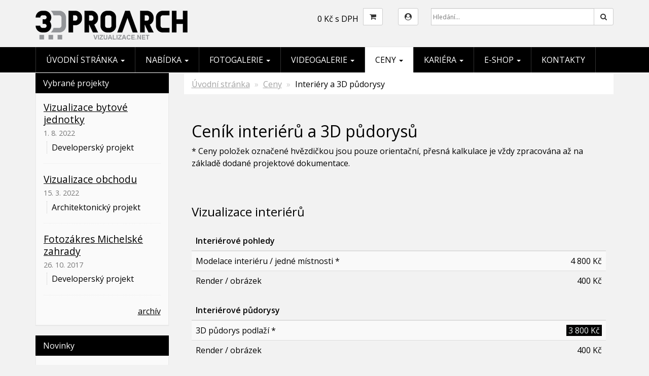

--- FILE ---
content_type: text/html; charset=utf-8
request_url: https://www.vizualizace.net/inpage/vizualizace-3d-interier/
body_size: 7320
content:
<!DOCTYPE html>
<html lang="cs">
<head>
  <meta charset="utf-8">
  <!--[if IE]>
  <meta http-equiv="X-UA-Compatible" content="IE=edge,chrome=1">
  <![endif]-->
  <meta name="viewport" content="width=device-width, initial-scale=1">
          <meta name="description" content="Vizualizace interiérů a 3D půdorysu podlaží.">
      <meta name="robots" content="all">
  <meta name="generator" content="inPage">
  <meta name="template" content="ONE">
    
          <meta name="copyright" content="3DPROARCH.com">
      <meta name="author" content="3DPROARCH.com">
    
        <meta property="og:title" content="3D PROARCH vizualizace - Interiéry a 3D půdorysy">

    <meta property="og:description" content="Vizualizace interiérů a 3D půdorysu podlaží.">

<meta property="og:type" content="website">
<meta property="og:url" content="https://www.vizualizace.net/inpage/vizualizace-3d-interier/">


    
    <title>3D PROARCH vizualizace - Interiéry a 3D půdorysy</title>

          <link rel="shortcut icon" href="https://www.vizualizace.net/favicon.ico">
      <link rel="apple-touch-icon" href="https://www.vizualizace.net/favicon.ico" />
    
          <link rel="alternate" title="RSS - 3D PROARCH vizualizace již od 2990 Kč"
            href="https://www.vizualizace.net/rss.xml"
            type="application/rss+xml">
    
    
    <link type="text/css" rel="stylesheet" href="/vendor/fontawesome-4.7/css/font-awesome.min.css">
    <link type="text/css" rel="stylesheet" media="screen" href="/vendor/blueimp-gallery/css/blueimp-gallery.min.css">
    <link type="text/css" rel="stylesheet" media="screen" href="/vendor/blueimp-bootstrap-image-gallery/css/bootstrap-image-gallery.min.css">

          <link type="text/css" rel="stylesheet" media="screen" href="/assets/theme13/css/main.css?v=20210103">
      <link rel="stylesheet" type="text/css" media="screen" href="/assets/filter-colors.css?v=20210103">
      <link rel="stylesheet" type="text/css" media="screen" href="/assets/sections.css?v=20210103">
      <link rel="stylesheet" type="text/css" media="screen" href="/assets/theme13/sections.css?v=20210103">
      <link rel="stylesheet" type="text/css" media="screen" href="/styl/1/">

      
        <link rel="stylesheet" type="text/css" media="print" href="/styl/2/">
          <link rel="stylesheet" type="text/css" media="screen" href="/styl/3/">
    
    <script type="text/javascript" src="/vendor/jquery/dist/jquery.min.js"></script>
    <script type="text/javascript" src="/vendor/jquery-match-height/jquery.matchHeight-min.js"></script>
    <script type="text/javascript" src="/vendor/bootstrap-3.4/dist/js/bootstrap.min.js"></script>
    <script type="text/javascript" src="/vendor/blueimp-gallery/js/jquery.blueimp-gallery.min.js"></script>
    <script type="text/javascript" src="/vendor/blueimp-bootstrap-image-gallery/js/bootstrap-image-gallery.min.js"></script>
    <script type="text/javascript" src="/vendor/images-loaded/imagesloaded.pkgd.min.js"></script>
    <script type="text/javascript" src="/vendor/magic-grid/dist/magic-grid.min.js"></script>

    <script type="text/javascript" src="/assets/theme13/js/main.js?v=20210103"></script>
    <script type="text/javascript" src="/assets/js/magicgrid.js?v=20220517"></script>
    <script type="text/javascript" src="/assets/js/dynamic.js?v=20220131"></script>

            
                <script>
    window.dataLayer = window.dataLayer || [];
    function gtag(){dataLayer.push(arguments);}

    gtag('consent', 'default', {
        'analytics_storage': 'granted',
        'ad_storage': 'granted',
        'ad_user_data': 'granted',
        'ad_personalization': 'granted'
    });

    gtag('js', new Date());
</script>


                        </head>

<body id="article-487587" class="frontend template13 article-detail rubric-74">

    

    
  <header>
    <div class="container">
      <div class="row">
                                          <div class="col-xs-12 col-sm-3 col-md-4 ">
                                            <p id="logo">
                          <a title="3D PROARCH vizualizace již od 2990 Kč"
                             href="/">
                              <img src="/obrazek/3/3dproarch-net-png/" alt="3D PROARCH vizualizace již od 2990 Kč">
                          </a>
                      </p>
                  </div>
                                <div class="col-xs-12 col-sm-9 col-md-8" id="topbar">
          <div class="row">
                              <div class="col-sm-5 " id="topcart">
                    <div class="form-group">
  <div class="input-group">
    <div id="cartsum">
                    0 Kč s DPH          </div>
    <div class="input-group-btn">
      <a class="btn btn-default icon nav-icon-btn" href="/kosik/" title="Košík">
        <i class="fa fa-shopping-cart"></i>
              </a>
    </div>
  </div>
</div>                </div>
              
                            <div class="topbar_account col-sm-2 col-md-1" id="topcart">
                  <button type="button" class="btn btn-default" data-toggle="modal" data-target="#userModal" title="Uživatelský účet">
                      <i class="fa fa-user-circle" aria-hidden="true"></i>
                  </button>
              </div>
              
                              <div class="col-sm-5 col-md-6">
                  <form id="form-search" role="search" method="get"
                        action="/vyhledavani/">
                    <div class="form-group ">
                                            <div class="input-group">
                        <input name="q" type="text" class="form-control"
                               placeholder="Hledání...">

                        <div class="input-group-btn">
                          <button type="submit" class="btn btn-default"
                                  title="Hledat"><i
                              class="fa fa-search"></i><span
                              class="sr-only">Hledat</span></button>
                        </div>
                      </div>
                    </div>
                  </form>
                </div>
                        </div>
        </div>

          
      </div>
    </div>

  </header>
  <nav class="navbar navbar-default navbar-static-top">
    <div class="container">
      <div class="navbar-header">
        <button type="button" class="navbar-toggle" data-toggle="collapse" data-target=".navbar-collapse"><i
            class="fa fa-fw fa-bars"></i> Menu
        </button>
      </div>
      <div class="navbar-collapse collapse">
        <ul id="list-navbar" class="nav navbar-nav level1 " role="menu">
                                        
              <li id="menu-item-53262" class="dropdown">
                  
                    <a href="/" class="dropdown-toggle"
                       data-toggle="dropdown">
                        Úvodní stránka <span class="caret"></span>
                    </a>
                    <ul class="dropdown-menu level2" role="menu">
                                                  <li id="submenu-item-53263">
                            <a href="/inpage/vizualizace-start/">Jak začít</a>
                          </li>
                                                  <li id="submenu-item-53264">
                            <a href="/inpage/vizualizace-projekt/">Pošlete projekt</a>
                          </li>
                                                  <li id="submenu-item-53265">
                            <a href="/inpage/vizualizace-kalkulace/">Kalkulace</a>
                          </li>
                                                  <li id="submenu-item-73148">
                            <a href="/inpage/vizualizace-nahledy/">Pracovní náhledy</a>
                          </li>
                                                  <li id="submenu-item-73151">
                            <a href="/inpage/vizualizace-final/">Finální výstupy</a>
                          </li>
                                            </ul>
                                </li>
                            
              <li id="menu-item-77839" class="dropdown">
                  
                    <a href="/rubrika/nabidka/" class="dropdown-toggle"
                       data-toggle="dropdown">
                        Nabídka <span class="caret"></span>
                    </a>
                    <ul class="dropdown-menu level2" role="menu">
                                                  <li id="submenu-item-77840">
                            <a href="/inpage/vizualizace-interiery/">Interiéry</a>
                          </li>
                                                  <li id="submenu-item-77841">
                            <a href="/inpage/vizualizace-exteriery/">Exteriéry</a>
                          </li>
                                                  <li id="submenu-item-109674">
                            <a href="/inpage/vizualizace-produkty/">3D produkty</a>
                          </li>
                                                  <li id="submenu-item-77842">
                            <a href="/inpage/animace-vizualizace/">Animace</a>
                          </li>
                                                  <li id="submenu-item-77844">
                            <a href="/inpage/web-design-vizualizace/">Web design</a>
                          </li>
                                                  <li id="submenu-item-77845">
                            <a href="/inpage/mesta-vizualizace/">Města a obce</a>
                          </li>
                                            </ul>
                                </li>
                            
              <li id="menu-item-31154" class="dropdown">
                  
                    <a href="/fotogalerie/" class="dropdown-toggle"
                       data-toggle="dropdown">
                        Fotogalerie <span class="caret"></span>
                    </a>
                    <ul class="dropdown-menu level2" role="menu">
                                                  <li id="submenu-item-75088">
                            <a href="/fotogalerie/rodinne-domy/">Rodinné domy</a>
                          </li>
                                                  <li id="submenu-item-75089">
                            <a href="/fotogalerie/vizualizace-development/">Developerské projekty</a>
                          </li>
                                                  <li id="submenu-item-75099">
                            <a href="/fotogalerie/projekty/">Architektonické projekty</a>
                          </li>
                                                  <li id="submenu-item-75090">
                            <a href="/fotogalerie/interiery/">Interiéry</a>
                          </li>
                                                  <li id="submenu-item-80507">
                            <a href="/fotogalerie/vizualizace-3d-pudorys/">3D půdorysy</a>
                          </li>
                                                  <li id="submenu-item-75677">
                            <a href="/fotogalerie/fotozakres/">Fotozákresy</a>
                          </li>
                                                  <li id="submenu-item-404739">
                            <a href="/fotogalerie/vizualizace-produkty-909/">3D produkty</a>
                          </li>
                                                  <li id="submenu-item-404756">
                            <a href="/fotogalerie/ortofoto-vizualizace/">Ortofotozákresy</a>
                          </li>
                                                  <li id="submenu-item-404894">
                            <a href="/fotogalerie/vystavnictvi/">Výstavní plochy</a>
                          </li>
                                            </ul>
                                </li>
                            
              <li id="menu-item-1490" class="dropdown">
                  
                    <a href="/rubrika/video-vizualizace/" class="dropdown-toggle"
                       data-toggle="dropdown">
                        Videogalerie <span class="caret"></span>
                    </a>
                    <ul class="dropdown-menu level2" role="menu">
                                                  <li id="submenu-item-12074">
                            <a href="/inpage/video-moznosti/">Možnosti videa</a>
                          </li>
                                                  <li id="submenu-item-75009">
                            <a href="/inpage/animace-ortofoto/">Animace z ortofotomapy</a>
                          </li>
                                                  <li id="submenu-item-75010">
                            <a href="/inpage/animace-exterier/">Animace exteriéru</a>
                          </li>
                                                  <li id="submenu-item-75013">
                            <a href="/inpage/video-interier/">Animace interiéru</a>
                          </li>
                                            </ul>
                                </li>
                            
              <li id="menu-item-349" class="dropdown active">
                  
                    <a href="/rubrika/cenik-sluzeb/" class="dropdown-toggle"
                       data-toggle="dropdown">
                        Ceny <span class="caret"></span>
                    </a>
                    <ul class="dropdown-menu level2" role="menu">
                                                  <li id="submenu-item-404738">
                            <a href="/inpage/fakturace-platby/">Fakturace a platby</a>
                          </li>
                                                  <li id="submenu-item-404737">
                            <a href="/inpage/vizualizace-mapy/">Vizualizace pro města a obce</a>
                          </li>
                                                  <li id="submenu-item-404736" class="active">
                            <a href="/inpage/vizualizace-3d-interier/">Interiéry a 3D půdorysy</a>
                          </li>
                                                  <li id="submenu-item-404735">
                            <a href="/inpage/vizualizace-expresni/">Expresní vizualizace</a>
                          </li>
                                                  <li id="submenu-item-404734">
                            <a href="/inpage/vizualizace-architektonicke/">Architektonické projekty</a>
                          </li>
                                                  <li id="submenu-item-404733">
                            <a href="/inpage/vizualizace-rodinne-domy-ceny/">Rodinné domy pro katalog</a>
                          </li>
                                                  <li id="submenu-item-404732">
                            <a href="/inpage/ceny-developerske-projekty/">Developerské projekty</a>
                          </li>
                                            </ul>
                                </li>
                            
              <li id="menu-item-386" class="dropdown">
                  
                    <a href="/rubrika/vizualizace-prace/" class="dropdown-toggle"
                       data-toggle="dropdown">
                        Kariéra <span class="caret"></span>
                    </a>
                    <ul class="dropdown-menu level2" role="menu">
                                                  <li id="submenu-item-404720">
                            <a href="/inpage/vizualizator-3ds-max/">Vizualizátor 3ds Max</a>
                          </li>
                                            </ul>
                                </li>
                            
              <li id="menu-item-406586" class="dropdown">
                  
                    <a href="/eshop/" class="dropdown-toggle"
                       data-toggle="dropdown">
                        E-shop <span class="caret"></span>
                    </a>
                    <ul class="dropdown-menu level2" role="menu">
                                                  <li id="submenu-item-406587">
                            <a href="/kategorie/3d-knihovna/">3D knihovna</a>
                          </li>
                                                  <li id="submenu-item-406589">
                            <a href="/inpage/vzor-obchodni-podminky/">Obchodní podmínky</a>
                          </li>
                                                  <li id="submenu-item-406588">
                            <a href="/inpage/vzor-zasady-zpracovani-osobnich-udaju/">Zásady zpracování osobních údajů</a>
                          </li>
                                            </ul>
                                </li>
                            
              <li id="menu-item-7872">
                                      <a href="/kontaktovat/">
                        Kontakty                    </a>

                                </li>
                    </ul>
      </div>
    </div>
  </nav>

    
  <div id="content" class="container">
    <div class="row">

              <main
        class="col-xs-12 col-sm-12 col-md-8 col-md-push-4 col-lg-9 col-lg-push-3">

          <div class="">
    
    <ol id="breadcrumb" class="breadcrumb">
        <li><a href="/">Úvodní stránka</a></li>

                    
            <li><a href="/rubrika/cenik-sluzeb/">Ceny</a>
            </li>
        
        <li class="active">Interiéry a 3D půdorysy</li>
    </ol>
</div>

<div id="mainContent">
    <div class="">
                        <p><!-- sectionbreak --></p>
<section class="section-container section-title">
<div class="row">
<div class="col-xs-12 col-sm-12 section-content">
<h1 style="text-align: left;">Ceník interiérů a 3D půdorysů</h1>
<p style="text-align: left;">* Ceny položek označené hvězdičkou jsou pouze orientační, přesná kalkulace je vždy zpracována až na základě dodané projektové dokumentace.</p>
</div>
</div>
</section>
<p><!-- sectionbreak --></p>
<section class="section-container section-pricelist">
<div class="row">
<div class="col-xs-12 col-sm-12 section-content">
<h2 style="text-align: left;">Vizualizace interiérů</h2>
<div class="table-responsive">
<table class="table table-striped">
<thead>
<tr>
<th colspan="2">Interiérové pohledy</th>
</tr>
</thead>
<tbody>
<tr>
<td>Modelace interiéru / jedné místnosti *</td>
<td style="text-align: right;">4 800 Kč</td>
</tr>
<tr>
<td>Render / obrázek</td>
<td style="text-align: right;">400 Kč</td>
</tr>
</tbody>
</table>
</div>
<div class="table-responsive">
<table class="table table-striped">
<thead>
<tr>
<th colspan="2">Interiérové půdorysy</th>
</tr>
</thead>
<tbody>
<tr>
<td>3D půdorys podlaží *</td>
<td style="text-align: right;"><span style="background-color: #000000; color: #ecf0f1;">&nbsp;3 800 Kč&nbsp;</span></td>
</tr>
<tr>
<td>Render / obrázek</td>
<td style="text-align: right;">400 Kč</td>
</tr>
</tbody>
</table>
</div>
<div class="table-responsive">
<table class="table table-striped">
<thead>
<tr>
<th colspan="2">Marketingové podklady</th>
</tr>
</thead>
<tbody>
<tr>
<td>Produktový list</td>
<td style="text-align: right;">850 Kč</td>
</tr>
<tr>
<td>Produktový list s 3D půdorysem</td>
<td style="text-align: right;">1 200 Kč</td>
</tr>
<tr>
<td>Render / obrázek</td>
<td style="text-align: right;">400 Kč</td>
</tr>
</tbody>
</table>
</div>
</div>
</div>
</section>
<p><!-- sectionbreak --></p>
<section class="section-container section-blank">
<div class="row">
<div class="col-xs-12 col-sm-12 section-content">
<p>Z vizualizace interiéru připravíme i kompletní marketingové podklady pro prodej bytů a nebytových prostor. Pokud je interiér již jednou zpracován ve vizualizaci, lze připravit zároveň i další výstupy pro katologové listy na podporu prodeje bytů.</p>
</div>
</div>
</section>
<p><!-- sectionbreak --></p>
<section class="section-container section-carousel">
<div class="row">
<div class="col-xs-12 col-sm-12 section-content">
<div id="myCarousel62" class="carousel slide editable" data-ride="carousel" data-keyboard="true" data-wrap="true">
<div class="carousel-inner section-cell-parent">
<div class="section-cell-item item active"><img src="/obrazek/3/stodola-ceny-jpg/" title="Stodola" width="800" height="400" alt="Stodola" />
<div class="carousel-caption">
<h3>Interiéry</h3>
<p><br />pohled z interiéru</p>
</div>
</div>
<div class="section-cell-item item"><img src="/obrazek/3/interiery06-jpg/" title="interiery06" width="800" height="400" alt="interiery06" />
<div class="carousel-caption">
<h3>Interiéry</h3>
<p><br />pohled z interiéru</p>
</div>
</div>
<div class="section-cell-item item"><img src="/obrazek/3/interiery07-jpg/" title="interiery07" width="800" height="400" alt="interiery07" />
<div class="carousel-caption">
<h3>Interiéry</h3>
<p><br />3D půdorys</p>
</div>
</div>
<div class="section-cell-item item"><img src="/obrazek/3/interiery01-jpg/" title="interier" width="800" height="400" alt="interier" />
<div class="carousel-caption">
<h3>Interiéry</h3>
<p><br />3D půdorys</p>
</div>
</div>
<div class="section-cell-item item"><img src="/obrazek/3/interiery08-jpg/" title="interiery08" width="800" height="400" alt="interiery08" />
<div class="carousel-caption">
<h3>Interiéry</h3>
<p><br />3D půdorys</p>
</div>
</div>
<div class="section-cell-item item"><img src="/obrazek/3/pud3d-ceny-jpg/" title="3D pudorys podlazi" width="800" height="400" alt="3D pudorys podlazi" />
<div class="carousel-caption">
<h3>Interiéry</h3>
<p><br />3D půdorys</p>
</div>
</div>
<div class="section-cell-item item"><img src="/obrazek/3/pud-ceny-jpg/" title="2D pudorys" width="800" height="400" alt="2D pudorys" />
<div class="carousel-caption">
<h3>Interiéry</h3>
<p><br />2D půdorys</p>
</div>
</div>
</div>
<a class="left carousel-control" href="#myCarousel62" data-slide="prev"> <span class="sr-only">Předchozí</span> </a> <a class="right carousel-control" href="#myCarousel62" data-slide="next"> <span class="glyphicon glyphicon-chevron-right"></span> <span class="sr-only">Další</span> </a></div>
</div>
</div>
</section>
<p><!-- sectionbreak --></p>
<section class="section-container section-blank">
<div class="row">
<div class="col-xs-12 col-sm-12 section-content">
<p>K uvedeným cenám bude připočteno DPH 21%.</p>
</div>
</div>
</section>
<p><!-- sectionbreak --></p>
<p></p>    </div>

    
    
    </div>

<a id="comments"></a>

<div class="comment-content ">
    
    
    </div>
                      <div class="modal fade" id="addBasketModal" tabindex="-1" role="dialog" aria-labelledby="addBasketLabel"
                 aria-hidden="true">
              <div class="modal-dialog">
                <div class="modal-content">
                  <div class="modal-header">
                    <button type="button" class="close" data-dismiss="modal"><span
                        aria-hidden="true">&times;</span><span
                        class="sr-only">Zavřít</span></button>
                    <h4 class="modal-title"
                        id="addBasketLabel">Vložení zboží do košíku</h4>
                  </div>
                  <div class="modal-body">
                    <div role="alert" class="alert alert-success">
                        Produkt byl úspěšně vložen do <a href="/kosik/" class="alert-link">košíku</a>                    </div>
                    <div class="row">
                      <div class="col-xs-12 col-sm-6 col-md-6 col-lg-4">
                        <a id="addBasketModalImage" class="link-thumbnail" title="" href=""></a>
                      </div>
                      <div class="col-xs-12 col-sm-6 col-md-6 col-lg-7">
                        <h2 id="addBasketModalTitle" class="subtitle" style="">&nbsp;</h2>

                        <p id="addBasketModalVariant" class="description"></p>
                        <dl class="price">
                          <dt>Cena:</dt>
                          <dd id="addBasketModalPrice"></dd>
                        </dl>
                      </div>
                    </div>
                  </div>
                  <div class="modal-footer">
                    <a class="btn btn-primary"
                       href="/kosik/">Zobrazit košík</a>
                    <button type="button" class="btn btn-default"
                            data-dismiss="modal">Zpět do obchodu</button>
                  </div>
                </div>
              </div>
            </div>

            <div class="modal fade" id="addBasketModalError" tabindex="-1" role="dialog"
                 aria-labelledby="addBasketLabelError" aria-hidden="true">
              <div class="modal-dialog">
                <div class="modal-content">
                  <div class="modal-header">
                    <button type="button" class="close" data-dismiss="modal"><span
                        aria-hidden="true">&times;</span><span
                        class="sr-only">Zavřít</span></button>
                    <h4 class="modal-title"
                        id="addBasketLabelError">Vložení zboží do košíku</h4>
                  </div>
                  <div class="modal-body">
                    <div role="alert" class="alert alert-danger">
                        Vložení produktu do košíku selhalo                    </div>
                  </div>
                  <div class="modal-footer">
                    <button type="button" class="btn btn-default"
                            data-dismiss="modal">Zpět do obchodu</button>
                  </div>
                </div>
              </div>
            </div>
          
      </main>

                    <aside class="col-xs-12 col-sm-12 col-md-4 col-md-pull-8 col-lg-3 col-lg-pull-9">
                <div id="panel-news" class="panel panel-primary ">
                <div class="panel-heading">
          <h3 class="panel-title">Vybrané projekty</h3>
        </div>
        <div class="panel-body">
          <ul id="list-panel-news">
              
                            <li class="">
                                    <div>
                    <h4><a href="/inpage/interier-byt/">Vizualizace bytové jednotky</a></h4>
                    
		                            <p class="date">1. 8. 2022</p>
                    
                    <p class="description">
Developerský projekt
</p>
                  </div>
                </li>
                            <li class="">
                                    <div>
                    <h4><a href="/inpage/interier-obchodu/">Vizualizace obchodu</a></h4>
                    
		                            <p class="date">15. 3. 2022</p>
                    
                    <p class="description">
Architektonický projekt
</p>
                  </div>
                </li>
                            <li class="">
                                    <div>
                    <h4><a href="/inpage/vizualizace-michle/">Fotozákres Michelské zahrady</a></h4>
                    
		                            <p class="date">26. 10. 2017</p>
                    
                    <p class="description">
Developerský projekt
</p>
                  </div>
                </li>
                        
          </ul>
          <p class="more"><a href="/rubrika/vizualizace-novinky/">archív</a></p>
        </div>
    </div>

   
   
  
   
                 

    <div id="panel-custom-1" class="panel panel-primary ">
                <div class="panel-heading">
            <h3 class="panel-title">Novinky</h3>
        </div>
        <div class="panel-body">
            <div id="fb-root"></div>
<p>
<script>// <![CDATA[
  (function(d, s, id) {
   var js, fjs = d.getElementsByTagName(s)[0];
   if (d.getElementById(id)) return;
   js = d.createElement(s); js.id = id;
   js.src = "//connect.facebook.net/cs_CZ/sdk.js#xfbml=1&version=v2.10";
   fjs.parentNode.insertBefore(js, fjs);
  }(document, 'script', 'facebook-jssdk'));
  // ]]></script>
</p>
<div class="fb-page" data-href="https://www.facebook.com/3dvizualizace" data-tabs="timeline" data-small-header="true" data-adapt-container-width="true" data-hide-cover="true" data-show-facepile="false">
<blockquote cite="https://www.facebook.com/3dvizualizace" class="fb-xfbml-parse-ignore"><a href="https://www.facebook.com/3dvizualizace">3D PROARCH vizualizace</a></blockquote>
</div>
<p></p>        </div>
    </div>            </aside>
        
    </div>
  </div>

          <footer>
        <div id="footer-content" class="">
                      <div class="container">

            <div class="row">
                                  <div id="footer-contact" class="col-xs-12 col-sm-6 col-md-4 col-lg-6 ">
                                        <h3>Kontakty</h3>

                    <div class="row">
                      <div class="col-lg-5">
                        <ul class="list-footer-address">
                                                          <li>
                                <i class="fa fa-fw text-primary fa-home"></i>
                                  3DPROARCH.com                                <br>
                                                                </li>
                            
                                                            <li>
                                    <i class="fa fa-fw text-primary">
                                        <small>IČ</small>
                                    </i>
                                    49993658                                </li>
                            
                                                            <li>
                                    <i class="fa fa-fw text-primary">
                                        <small>DIČ</small>
                                    </i>
                                    CZ7012113460</li>
                                                    </ul>
                      </div>
                      <div class="col-lg-5">
                        <ul class="list-footer-address">
                                                          <li>
                                <i class="fa fa-fw text-primary fa-envelope"></i> 3dproarch@gmail.com                              </li>
                                                                                                                  <li>
                                <i class="fa fa-fw text-primary fa-phone"></i> +420 602368525                              </li>
                                                                                                                
                                                                                            <li>
                                  <i class="fa fa-fw text-primary fa-facebook-square"></i> <a href="https://www.facebook.com/3dvizualizace/" target="_blank">Facebook</a>                                </li>
                                                                                                <li>
                                  <i class="fa fa-fw text-primary fa-youtube"></i> <a href="https://www.youtube.com/user/3dproarch" target="_blank">Youtube</a>                                </li>
                                                                                                                                <li>
                                  <i class="fa fa-fw text-primary fa-twitter-square"></i> <a href="https://twitter.com/3dproarch" target="_blank">Twitter</a>                                </li>
                                                                                            
                            
                                                            <li>
                                    <i class="fa fa-fw text-primary fa-info"></i>3D vizualizace a animace                                </li>
                                                    </ul>
                      </div>
                    </div>

                  </div>
                              <div id="footer-links" class="col-xs-12 col-sm-6 col-md-8 col-lg-6 ">
                                <h3>Rychlá navigace</h3>
                <ul id="list-footer-links">
                                          <li>
                        <a href="/">
                            Úvodní stránka                        </a>
                      </li>
                                          <li>
                        <a href="/rubrika/nabidka/">
                            Nabídka                        </a>
                      </li>
                                          <li>
                        <a href="/fotogalerie/">
                            Fotogalerie                        </a>
                      </li>
                                          <li>
                        <a href="/rubrika/video-vizualizace/">
                            Videogalerie                        </a>
                      </li>
                                          <li>
                        <a href="/rubrika/cenik-sluzeb/">
                            Ceny                        </a>
                      </li>
                                          <li>
                        <a href="/rubrika/vizualizace-prace/">
                            Kariéra                        </a>
                      </li>
                                          <li>
                        <a href="/eshop/">
                            E-shop                        </a>
                      </li>
                                          <li>
                        <a href="/kontaktovat/">
                            Kontakty                        </a>
                      </li>
                                    </ul>
              </div>
            </div>

          </div>
        </div>
        <p class="text-center" id="bar-footer">
          &copy; 2026 <a href="/">3DPROARCH.com</a>
                          <span class="footer-motive-text">- 3D Studio MAX Design</span>
                                      <span>|</span> <a href="/mapa-webu/">Mapa webu</a>
                                </p>
      </footer>
        <p class="text-center" id="bar-poweredby">
            <a id="i-logoinpage" href="https://www.inpage.cz" target="_blank" title="Webové stránky snadno - redakční systém inPage, vyzkoušení zdarma"><span>inPage</span></a>
            -
            <a target="_blank" href="https://www.inpage.cz/" title="Webové stránky snadno - redakční systém inPage, vyzkoušení zdarma">webové stránky</a> s AI, <a target="_blank" href="https://www.czechia.com/domeny/" title="Registrace domén">doména</a> a&nbsp;<a target="_blank" href="https://www.czechia.com/webhosting/" title="Webhosting CZECHIA.COM">webhosting</a> u jediného 5★ registrátora v ČR        </p>
    
          <div id="blueimp-gallery" class="blueimp-gallery blueimp-gallery-controls" data-use-bootstrap-modal="false">
        <div class="slides"></div>
        <h3 class="title">&nbsp;</h3>
        <a class="prev">‹</a>
        <a class="next">›</a>
        <a class="close">×</a>
        <a class="play-pause"></a>
        <ol class="indicator"></ol>
        <div class="modal fade">
          <div class="modal-dialog">
            <div class="modal-content">
              <div class="modal-header">
                <button type="button" class="close" aria-hidden="true">&times;</button>
                <h4 class="modal-title">&nbsp;</h4>
              </div>
              <div class="modal-body next"></div>
              <div class="modal-footer">
                <button type="button" class="btn btn-default pull-left prev"><i
                    class="glyphicon glyphicon-chevron-left"></i> Previous
                </button>
                <button type="button" class="btn btn-primary next">Next <i
                    class="glyphicon glyphicon-chevron-right"></i></button>
              </div>
            </div>
          </div>
        </div>
      </div>
    
            <div class="modal fade" tabindex="-1" id="userModal" role="dialog" aria-labelledby="userLabel" aria-hidden="true">
            <div class="modal-dialog">
                <div class="modal-content">
                    <div class="modal-header">
                        <button type="button" class="close" data-dismiss="modal"><span
                                    aria-hidden="true">&times;</span><span
                                    class="sr-only">Zavřít</span></button>
                        <h4 class="modal-title" id="userLabel">Můj účet</h4>
                    </div>
                                            <div id="user-flash" style="padding: 10px 15px 0 15px">
                                                    </div>
                        <form method="post" action="/render/login" id="user-form" role="form">
                            <div class="modal-body">
                                <div class="form-group required">
                                    <label for="user_login">E-mail</label>:
                                    <input type="email" name="user_login" id="user_login" value="@" class="form-control" required="1">                                </div>
                                <div class="form-group required">
                                    <label for="user_password">Heslo</label>:
                                    <div class="input-group">
                                        <input type="password" name="user_password" id="user_password" value="" class="form-control" required="1">                                        <span class="input-group-addon visible-link"><i class="fa fa-eye" aria-hidden="true"></i></span>
                                    </div>
                                </div>
                            </div>
                            <div class="modal-footer">
                                                                    <a href="/registrace-uzivatele" class="btn btn-link">
                                        Nová registrace                                    </a>
                                                                <button type="button" class="btn btn-link" id="password-back-button">
                                    Zapomenuté heslo?                                </button>
                                <button type="submit" class="btn btn-primary" id="user-login-button">
                                    Přihlásit se                                </button>
                            </div>
                        </form>
                        <form method="post" action="/render/password" id="password-form" role="form" style="display: none">
                            <div class="modal-body">
                                <div class="form-group required">
                                    <label for="user_login">E-mail</label>:
                                    <input type="email" name="user_login" id="user_login" value="@" class="form-control" required="1">                                </div>
                                <div class="form-group required">
                                    <label for="captcha_id" style="display: block">Kontrolní kód:</label>                                    <input type="text" name="captcha_id" id="captcha_id" value="" class="form-control" size="5" required="1" maxlength="5" autocomplete="off" style="width: 50%; display: inline">                                    <img src="/captcha/83517" id="captcha-img" alt=""/>
                                    <input type="hidden" name="token" value="83517" id="token">                                </div>
                            </div>
                            <div class="modal-footer">
                                                                    <a href="/registrace-uzivatele" class="btn btn-link">
                                        Nová registrace                                    </a>
                                                                <button type="button" class="btn btn-link" id="user-back-button">
                                    Přihlásit se                                </button>
                                <button type="submit" class="btn btn-primary" id="user-password-button">
                                    Přeposlat heslo                                </button>
                            </div>
                        </form>
                                    </div>
            </div>
        </div>
    
  <div id="imp"></div>
  <script type="text/javascript">
    var e = document.createElement("img");
    e.src = "/render/imp/";
    e.width = "1";
    e.height = "1";
    e.alt = "Hit counter";
    document.getElementById("imp").appendChild(e);

    $(document).ready(function () {
      var hash = window.location.hash;
      var parts = hash.split("-");
      if (parts[0] === "#comment") {
        var selector = "h3" + parts[0] + "-" + parts[1];
        $(selector).parents(".subcomments").show();
        $(selector).parents(".subcomments").prev().find("a:contains('Zobrazit odpovědi')").text("Skrýt odpovědi");
        $(document).scrollTop($(parts[0] + "-" + parts[1]).offset().top - ($(window).height() - $(parts[0] + "-" + parts[1]).parent().outerHeight(true)) / 2); // Scroll to comment
      }

      $(".showanswer").on('click', function () {
        $(this).parent().parent().parent().next().toggle();
        if ($(this).text() == 'Zobrazit odpovědi') {
          $(this).text("Skrýt odpovědi");
        } else {
          $(this).text("Zobrazit odpovědi");
        }
      });
    });
  </script>

    
    
    
    
    </body>
</html>


--- FILE ---
content_type: text/css; charset=utf-8
request_url: https://www.vizualizace.net/styl/1/
body_size: 848
content:
@charset "UTF-8";

/*homepage motive*/
#motive{
  background-color: #f5f5f5;
  background-image: url();
}

/*motto*/
#motto #motto-title{
  color: #FFFFFF;
  
}

#motto #motto-title a{
  color: #FFFFFF;
 
}
#motto #motto-text{
  color: #FFFFFF;
   
}
/*html*/
body{
  background: #f2f2f2;
  color: #000;
}
header{
  background: transparent;
}

/*links*/
a{
  color:#000;
  text-decoration: underline;
}
a:hover{
  color:#000;
}

footer a{
  text-decoration:none;
}

/*navbar*/
.navbar {
  background-color: #000;
  border-bottom-color:#fff;
}
.navbar .navbar-text {
  color: #fff;
}
.navbar-nav > li {
  border-left:1px solid #333;
  border-right:1px solid #333;
}
.navbar a{
  text-decoration:none;
}
.navbar .navbar-nav > li > a {
  color: #fff;
}
.navbar .navbar-nav > li > a:hover,
.navbar .navbar-nav > li > a:focus {
  color: #000;
  background-color: #fff;
}
.navbar .navbar-nav > .active > a,
.navbar .navbar-nav > .active > a:hover,.navbar .navbar-nav > .active > a:focus {
  color: #000;
  background-color: #fff;
}
.navbar .navbar-nav > .disabled > a,
.navbar .navbar-nav > .disabled > a:hover,
.navbar .navbar-nav > .disabled > a:focus {
  color: #000;
  background-color: #fff;
}
.navbar .navbar-nav > .open > a,
.navbar .navbar-nav > .open > a:hover,
.navbar .navbar-nav > .open > a:focus {
  color: #000;
  background-color: #fff;
}
.navbar .dropdown-menu > li > a:hover,
.navbar .dropdown-menu > li > a:focus {
  color: #fff;
  background-color: #000;
}
.navbar .dropdown-menu > .active > a,
.navbar .dropdown-menu > .active > a:hover,
.navbar .dropdown-menu > .active > a:focus {
  color: #fff;
  background-color: #000;
}

/*breadcrumb*/
.breadcrumb{
  background: #FFFFFF;
}
.breadcrumb a {
  color: #a3a3a3;
}
.breadcrumb a:hover{
  color:#666;
}
.breadcrumb > .active {
  color: #000;
}

/*aside*/
aside .panel {
  background-color: #fafafa;
  border: 0;
  border-radius: 0px;
}
aside .panel-primary > .panel-heading {
  color: #fff;
  background-color: #000;
  border-color: #fff;
  border-top-left-radius: 0px;
  border-top-right-radius: 0px;
}
aside .panel .panel-body{
  border: 1px solid #EAEAEA;
  border-top:0;
}

/*aside menu*/
#list-panel-categories a{
  text-decoration: none;
}
.nav-pills > li.active > a,
.nav-pills > li.active > a:hover,
.nav-pills > li.active > a:focus {
  color: #fff;
  background-color: #333;
}

/*aside news*/
ul#list-panel-news li div p.description{
  margin-bottom: 1.2em;
  border-left: 1px dotted #C7C7C7;
  padding-left: 9px;
  margin-left: 6px;
}

/*buttons*/
.btn{
  text-decoration:none;
}
.btn-primary {
  color: #fff;
  background-color: #000;
  border-color: #dddddd;
}
.btn-primary:hover,
.btn-primary:focus,
.btn-primary:active,
.btn-primary.active,
.open > .dropdown-toggle.btn-primary {
  color: #333;
  background-color: #e6e6e6;
  border-color: #adadad;
}

/*.thumbnail*/
.thumbnail{
  border: 1px solid #EAEAEA;
}
.thumbnail h2 a{
  text-decoration:none;
}
.thumbnail .price{
  text-align: right;
  padding-right: 10px;
}
.thumbnail .more{text-align:center;}
.thumbnail .caption{
  color: inherit;
}

/*footer*/
#footer-contact .fa{
  color:#C7C7C7;
}

.media-list {
  padding-left: 15px;
}

--- FILE ---
content_type: text/css; charset=utf-8
request_url: https://www.vizualizace.net/styl/3/
body_size: 160
content:
#bar-poweredby { display:none; }


/*velikost písma pro celý web*/
body {
  font-size: 16px;
}


/*nadpisy boxů v postranním sloupci*/
.panel-title {
  font-size:16px;
}